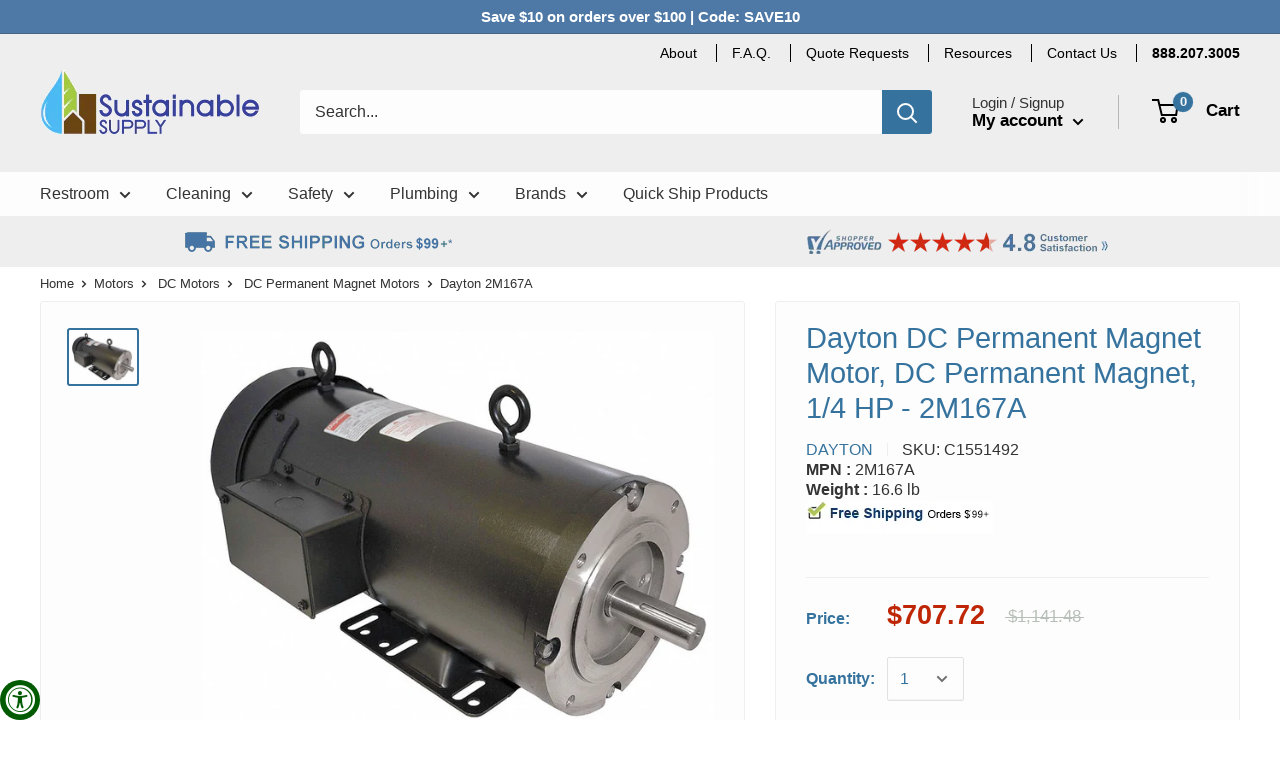

--- FILE ---
content_type: text/html; charset=utf-8
request_url: https://www.sustainablesupply.com/apps/reviews/products?url=https:/www.sustainablesupply.com/products/dayton-dc-motor-pm-tefc-1-4-hp-1750-rpm-90vdc-2m167-c1551492
body_size: 608
content:
 [ { "@context": "http://schema.org",  "@type": "Product",  "@id": "https://www.sustainablesupply.com/products/dayton-dc-motor-pm-tefc-1-4-hp-1750-rpm-90vdc-2m167-c1551492#product_sp_schemaplus", "mainEntityOfPage": { "@type": "WebPage", "@id": "https://www.sustainablesupply.com/products/dayton-dc-motor-pm-tefc-1-4-hp-1750-rpm-90vdc-2m167-c1551492#webpage_sp_schemaplus", "sdDatePublished": "2026-01-23T23:32-0700", "sdPublisher": { "@context": "http://schema.org", "@type": "Organization", "@id": "https://schemaplus.io", "name": "SchemaPlus App" } }, "additionalProperty": [     {"@type": "PropertyValue", "name" : "Title", "value": [  "Default Title"  ] }   ],     "brand": { "@type": "Brand", "name": "Dayton",  "url": "https://www.sustainablesupply.com/collections/vendors?q=Dayton"  },  "category":"DC Permanent Magnet Motor", "color": "", "depth":"", "height":"", "itemCondition":"http://schema.org/NewCondition", "logo":"", "manufacturer":"", "material": "", "model":"",  "offers": { "@type": "Offer", "@id": "5385862021164",   "availability": "http://schema.org/OutOfStock",    "inventoryLevel": { "@type": "QuantitativeValue", "value": "0" },    "price" : 707.72, "priceSpecification": [ { "@type": "UnitPriceSpecification", "price": 707.72, "priceCurrency": "USD" }  ],      "priceCurrency": "USD", "description": "USD-70772-$707.72-$707.72 USD-707.72", "priceValidUntil": "2030-12-21",    "shippingDetails": [  { "@type": "OfferShippingDetails", "shippingRate": { "@type": "MonetaryAmount",    "currency": "USD" }, "shippingDestination": { "@type": "DefinedRegion", "addressCountry": [  ] }, "deliveryTime": { "@type": "ShippingDeliveryTime", "handlingTime": { "@type": "QuantitativeValue", "minValue": "", "maxValue": "", "unitCode": "DAY" }, "transitTime": { "@type": "QuantitativeValue", "minValue": "", "maxValue": "", "unitCode": "DAY" } }  }  ],   "seller": { "@type": "Organization", "name": "Sustainable Supply", "@id": "https://www.sustainablesupply.com#organization_sp_schemaplus" } },     "productID":"5385862021164",  "productionDate":"", "purchaseDate":"", "releaseDate":"",  "review": "",   "sku": "C1551492",   "gtin12": "786674038517", "mpn": "",  "weight": { "@type": "QuantitativeValue", "unitCode": "LBR", "value": "16.6" }, "width":"",    "description": "Permanent magnet motor is designed for use with speed controls or NEMA Type K DC power supplies on constant or diminishing torque applications.",  "image": [      "https:\/\/www.sustainablesupply.com\/cdn\/shop\/products\/4Z379_AS01_cd55da76-f515-4dc2-beae-92cbc1319000.jpg?v=1601785754\u0026width=600"      ], "name": "Dayton DC Permanent Magnet Motor, DC Permanent Magnet, 1\/4 HP - 2M167A", "url": "https://www.sustainablesupply.com/products/dayton-dc-motor-pm-tefc-1-4-hp-1750-rpm-90vdc-2m167-c1551492" }      ,{ "@context": "http://schema.org", "@type": "BreadcrumbList", "name": "Sustainable Supply Breadcrumbs Schema by SchemaPlus", "itemListElement": [  { "@type": "ListItem", "position": 1, "item": { "@id": "https://www.sustainablesupply.com/collections", "name": "Products" } }, { "@type": "ListItem", "position": 2, "item": { "@id": "https://www.sustainablesupply.com/collections/dayton", "name": "Dayton" } },  { "@type": "ListItem", "position": 3, "item": { "@id": "https://www.sustainablesupply.com/products/dayton-dc-motor-pm-tefc-1-4-hp-1750-rpm-90vdc-2m167-c1551492#breadcrumb_sp_schemaplus", "name": "Dayton DC Permanent Magnet Motor, DC Permanent Magnet, 1\/4 HP - 2M167A" } } ] }  ]

--- FILE ---
content_type: application/javascript; charset=utf-8
request_url: https://recommendations.loopclub.io/v2/storefront/jsonp/?product_id=5385862021164&theme_id=127175983148&page=www.sustainablesupply.com%2Fproducts%2Fdayton-dc-motor-pm-tefc-1-4-hp-1750-rpm-90vdc-2m167-c1551492&r_type=product&r_id=5385862021164&page_type=product_page&shop=sustainablesupplyco.myshopify.com&locale=en&callback=jsonp_callback_2074
body_size: 7693
content:
jsonp_callback_2074({"visit_id":"1769236355-b1ec0a19-6f59-42cd-aa94-b3c874b6dbd4","widgets":[{"id":197504,"page_id":68934,"widget_serve_id":"eb30d231-8806-4b52-aad3-9a3e69cca437","type":"cross_sell","max_content":30,"min_content":1,"enabled":true,"location":".section.section--tight > .container.container--flush:nth-of-type(1)","title":"You May Also Like","css":"","layout":"carousel","cart_button_text":"Add to Cart","page_type":"product_page","desktop_per_view":6,"mobile_per_view":2,"carousel_control":"arrow","position_enabled":true,"position":1,"enable_cart_button":false,"cart_button_template":null,"extra":{"auto_position_on":true,"auto_position_last_updated_at":1619109266179},"enable_popup":false,"popup_config":{},"show_discount_label":false,"allow_out_of_stock":true,"tablet_per_view":3,"discount_config":{"enabled":false,"type":"AMOUNT","value":0,"widget_message":"Buy these products together and get a bundle discount.","cart_message":"Your Bundle discount will be applied at checkout.","version":1,"apply_discount_only_to_rec":false},"cart_properties":{},"products":[{"product_id":5239974592556,"title":"Haws 3612 Modular Outdoor Freeze Resistant Bottle Filler with Double Drinking Fountains","image":"https://cdn.shopify.com/s/files/1/0332/9992/2988/products/Z0py3-ncpIx.jpg?v=1627414421","variants":[{"variant_id":39494290440236,"title":"Select Option Below:","price":7114.29,"compare_price":7694.0,"presentment_prices":{},"image":"https://cdn.shopify.com/s/files/1/0332/9992/2988/products/Z0py3-ncpIx.jpg?v=1627414421","position":1,"inventory_quantity":-3,"option1":"Select Option Below:","option2":null,"option3":null,"is_available":true},{"variant_id":39494290473004,"title":"Silver","price":7114.29,"compare_price":7694.0,"presentment_prices":{},"image":"https://cdn.shopify.com/s/files/1/0332/9992/2988/products/C2753755_main-1_1024x1024_0f738620-cb32-423f-a8d0-9a063ffdf9ba.jpg?v=1627414421","position":2,"inventory_quantity":0,"option1":"Silver","option2":null,"option3":null,"is_available":false},{"variant_id":39494290505772,"title":"Green","price":7114.29,"compare_price":7694.0,"presentment_prices":{},"image":"https://cdn.shopify.com/s/files/1/0332/9992/2988/products/3612_green_a1989c87-71d0-47c4-bf75-8b1697da050f.png?v=1627414421","position":3,"inventory_quantity":0,"option1":"Green","option2":null,"option3":null,"is_available":false},{"variant_id":39494290538540,"title":"Blue","price":7114.29,"compare_price":7694.0,"presentment_prices":{},"image":"https://cdn.shopify.com/s/files/1/0332/9992/2988/products/3612_blue_5c441596-138a-40bd-97c7-482e1fcf272e.png?v=1627414421","position":4,"inventory_quantity":0,"option1":"Blue","option2":null,"option3":null,"is_available":false}],"handle":"haws-3612-modular-outdoor-freeze-resistant-bottle-filler-c2753755","vendor":"Haws","show_customize":false,"product_reviews_badge":"","options":[],"secondary_image":"https://cdn.shopify.com/s/files/1/0332/9992/2988/products/C2753755_main-1_1024x1024_0f738620-cb32-423f-a8d0-9a063ffdf9ba.jpg?v=1627414421","swatch_badge":"","quick_shop_html":"","is_available":true,"wishlist_badge":""},{"product_id":5239974363180,"title":"Haws 3610 Modular Outdoor Bottle Filler","image":"https://cdn.shopify.com/s/files/1/0332/9992/2988/products/ScreenShot2021-07-27at2.46.27PM.png?v=1675978816","variants":[{"variant_id":39494326222892,"title":"Select Options Below:","price":4307.14,"compare_price":5276.0,"presentment_prices":{},"image":"https://cdn.shopify.com/s/files/1/0332/9992/2988/products/ScreenShot2021-07-27at2.46.27PM.png?v=1675978816","position":1,"inventory_quantity":0,"option1":"Select Options Below:","option2":null,"option3":null,"is_available":false},{"variant_id":39494326255660,"title":"Silver","price":4307.14,"compare_price":5276.0,"presentment_prices":{},"image":"https://cdn.shopify.com/s/files/1/0332/9992/2988/products/C2753751_main-1.jpg?v=1627418820","position":2,"inventory_quantity":0,"option1":"Silver","option2":null,"option3":null,"is_available":false},{"variant_id":39494326288428,"title":"Green","price":4307.14,"compare_price":5276.0,"presentment_prices":{},"image":"https://cdn.shopify.com/s/files/1/0332/9992/2988/products/3612green_c09fe115-fd85-4ad1-931e-9de0e246b491.png?v=1675978816","position":3,"inventory_quantity":0,"option1":"Green","option2":null,"option3":null,"is_available":false},{"variant_id":39494326321196,"title":"Blue","price":4307.14,"compare_price":5276.0,"presentment_prices":{},"image":"https://cdn.shopify.com/s/files/1/0332/9992/2988/products/3612blue_55ccb453-e8b8-4b86-bee7-6f92e8febe03.png?v=1675978816","position":4,"inventory_quantity":0,"option1":"Blue","option2":null,"option3":null,"is_available":false}],"handle":"haws-3610-modular-outdoor-bottle-filler-c2753751","vendor":"Haws","show_customize":false,"product_reviews_badge":"","options":[],"secondary_image":"https://cdn.shopify.com/s/files/1/0332/9992/2988/products/C2753751_main-1.jpg?v=1627418820","swatch_badge":"","quick_shop_html":"","is_available":true,"wishlist_badge":""},{"product_id":5239974527020,"title":"Haws 3611FR Modular Outdoor Freeze Resistant Bottle Filler and Drinking Fountain (This Freeze Resistant Unit Requires Additional Parts - See Product Description for Links)","image":"https://cdn.shopify.com/s/files/1/0332/9992/2988/products/3611FR.jpg?v=1675978816","variants":[{"variant_id":39494349717548,"title":"Select Option Below:","price":6042.86,"compare_price":7369.34,"presentment_prices":{},"image":"https://cdn.shopify.com/s/files/1/0332/9992/2988/products/3611FR.jpg?v=1675978816","position":1,"inventory_quantity":-2,"option1":"Select Option Below:","option2":null,"option3":null,"is_available":true},{"variant_id":39494349750316,"title":"Silver","price":6042.86,"compare_price":7369.34,"presentment_prices":{},"image":"https://cdn.shopify.com/s/files/1/0332/9992/2988/products/C2753754_main-1.jpg?v=1627422237","position":2,"inventory_quantity":0,"option1":"Silver","option2":null,"option3":null,"is_available":false},{"variant_id":39494349783084,"title":"Green","price":6042.86,"compare_price":7369.34,"presentment_prices":{},"image":"https://cdn.shopify.com/s/files/1/0332/9992/2988/products/3612green_f015d29b-ef0e-42d4-8ef8-4b3424c168a4.png?v=1675978816","position":3,"inventory_quantity":0,"option1":"Green","option2":null,"option3":null,"is_available":false},{"variant_id":39494349815852,"title":"Blue","price":6042.86,"compare_price":7369.34,"presentment_prices":{},"image":"https://cdn.shopify.com/s/files/1/0332/9992/2988/products/3612blue_05df97bf-f03b-4355-8c96-1c3631e1dace.png?v=1675978816","position":4,"inventory_quantity":0,"option1":"Blue","option2":null,"option3":null,"is_available":false}],"handle":"haws-3611fr-modular-outdoor-freeze-resistant-bottle-filler-c2753754","vendor":"Haws","show_customize":false,"product_reviews_badge":"","options":[],"secondary_image":"https://cdn.shopify.com/s/files/1/0332/9992/2988/products/C2753754_main-1.jpg?v=1627422237","swatch_badge":"","quick_shop_html":"","is_available":true,"wishlist_badge":""},{"product_id":5239974625324,"title":"Haws 3612FR Modular Outdoor Freeze Resistant Bottle Filler and Double Drinking Fountains (This Freeze Resistant Unit Requires Additional Parts - See Product Description for Links)","image":"https://cdn.shopify.com/s/files/1/0332/9992/2988/products/haws-3612fr-gallery-1.jpg?v=1675978822","variants":[{"variant_id":39494345261100,"title":"Select Options Below:","price":7114.29,"compare_price":7694.0,"presentment_prices":{},"image":"https://cdn.shopify.com/s/files/1/0332/9992/2988/products/haws-3612fr-gallery-1.jpg?v=1675978822","position":1,"inventory_quantity":-2,"option1":"Select Options Below:","option2":null,"option3":null,"is_available":true},{"variant_id":39494345293868,"title":"Silver","price":7114.29,"compare_price":7694.0,"presentment_prices":{},"image":"https://cdn.shopify.com/s/files/1/0332/9992/2988/products/C2753756_main-1.jpg?v=1627421246","position":2,"inventory_quantity":0,"option1":"Silver","option2":null,"option3":null,"is_available":false},{"variant_id":39494345326636,"title":"Green","price":7114.29,"compare_price":7694.0,"presentment_prices":{},"image":"https://cdn.shopify.com/s/files/1/0332/9992/2988/products/3612green_4eb743f4-d09c-4abf-81b3-04016297de9c.png?v=1675978822","position":3,"inventory_quantity":0,"option1":"Green","option2":null,"option3":null,"is_available":false},{"variant_id":39494345359404,"title":"Blue","price":7114.29,"compare_price":7694.0,"presentment_prices":{},"image":"https://cdn.shopify.com/s/files/1/0332/9992/2988/products/3612blue_de5821a9-02f3-4602-857e-443dbb801546.png?v=1675978822","position":4,"inventory_quantity":0,"option1":"Blue","option2":null,"option3":null,"is_available":false}],"handle":"haws-3612fr-modular-outdoor-freeze-resistant-bottle-filler-c2753756","vendor":"Haws","show_customize":false,"product_reviews_badge":"","options":[],"secondary_image":"https://cdn.shopify.com/s/files/1/0332/9992/2988/products/C2753756_main-1.jpg?v=1627421246","swatch_badge":"","quick_shop_html":"","is_available":true,"wishlist_badge":""},{"product_id":5239974395948,"title":"Haws 3610FR Modular Outdoor Freeze Resistant Bottle Filler (This Freeze Resistant Unit Requires Additional Parts - See Product Description for Links)","image":"https://cdn.shopify.com/s/files/1/0332/9992/2988/products/3610fr-002.png?v=1675978816","variants":[{"variant_id":39494356828204,"title":"Select Option Below:","price":4307.14,"compare_price":5276.0,"presentment_prices":{},"image":"https://cdn.shopify.com/s/files/1/0332/9992/2988/products/3610fr-002.png?v=1675978816","position":1,"inventory_quantity":0,"option1":"Select Option Below:","option2":null,"option3":null,"is_available":false},{"variant_id":39494356860972,"title":"Silver","price":4307.14,"compare_price":5276.0,"presentment_prices":{},"image":"https://cdn.shopify.com/s/files/1/0332/9992/2988/products/C2753752_main-1.jpg?v=1627423466","position":2,"inventory_quantity":0,"option1":"Silver","option2":null,"option3":null,"is_available":false},{"variant_id":39494356893740,"title":"Green","price":4307.14,"compare_price":5276.0,"presentment_prices":{},"image":"https://cdn.shopify.com/s/files/1/0332/9992/2988/products/3612green_6dfb4c20-cb01-4d86-bbe9-f8657aadaf23.png?v=1675978816","position":3,"inventory_quantity":0,"option1":"Green","option2":null,"option3":null,"is_available":false},{"variant_id":39494356926508,"title":"Blue","price":4307.14,"compare_price":5276.0,"presentment_prices":{},"image":"https://cdn.shopify.com/s/files/1/0332/9992/2988/products/3612blue_85a40f42-1401-45b7-bc43-8f571319e927.png?v=1675978816","position":4,"inventory_quantity":0,"option1":"Blue","option2":null,"option3":null,"is_available":false}],"handle":"haws-3610fr-modular-outdoor-freeze-resistant-bottle-filler-c2753752","vendor":"Haws","show_customize":false,"product_reviews_badge":"","options":[],"secondary_image":"https://cdn.shopify.com/s/files/1/0332/9992/2988/products/C2753752_main-1.jpg?v=1627423466","swatch_badge":"","quick_shop_html":"","is_available":true,"wishlist_badge":""},{"product_id":5239974330412,"title":"Haws 3602FR Modular Outdoor Freeze Resistant Double Bottle Filler (This Freeze Resistant Unit Requires Additional Parts - See Product Description for Links)","image":"https://cdn.shopify.com/s/files/1/0332/9992/2988/products/3602fr-002.png?v=1675978817","variants":[{"variant_id":39494371672108,"title":"Select Options Below:","price":4554.0,"compare_price":5314.0,"presentment_prices":{},"image":null,"position":1,"inventory_quantity":0,"option1":"Select Options Below:","option2":null,"option3":null,"is_available":false},{"variant_id":39494371704876,"title":"Silver","price":4554.0,"compare_price":5314.0,"presentment_prices":{},"image":null,"position":2,"inventory_quantity":0,"option1":"Silver","option2":null,"option3":null,"is_available":false},{"variant_id":39494371737644,"title":"Green","price":4554.0,"compare_price":5314.0,"presentment_prices":{},"image":null,"position":3,"inventory_quantity":0,"option1":"Green","option2":null,"option3":null,"is_available":false},{"variant_id":39494371770412,"title":"Blue","price":4554.0,"compare_price":5314.0,"presentment_prices":{},"image":null,"position":4,"inventory_quantity":0,"option1":"Blue","option2":null,"option3":null,"is_available":false}],"handle":"haws-3602fr-modular-outdoor-freeze-resistant-double-bottle-c2753750","vendor":"Haws","show_customize":false,"product_reviews_badge":"","options":[],"secondary_image":"https://cdn.shopify.com/s/files/1/0332/9992/2988/products/C2753750_main-1.jpg?v=1627424506","swatch_badge":"","quick_shop_html":"","is_available":true,"wishlist_badge":""},{"product_id":5239974297644,"title":"Haws 3602 Modular Outdoor Double Drinking Fountain","image":"https://cdn.shopify.com/s/files/1/0332/9992/2988/products/Z0py3zpcpIx.jpg?v=1627419237","variants":[{"variant_id":39494329270316,"title":"Select Option Below:","price":4848.0,"compare_price":5314.0,"presentment_prices":{},"image":"https://cdn.shopify.com/s/files/1/0332/9992/2988/products/Z0py3zpcpIx.jpg?v=1627419237","position":1,"inventory_quantity":0,"option1":"Select Option Below:","option2":null,"option3":null,"is_available":false},{"variant_id":39494329303084,"title":"Silver","price":4848.0,"compare_price":5314.0,"presentment_prices":{},"image":"https://cdn.shopify.com/s/files/1/0332/9992/2988/products/C2753749_main-1.jpg?v=1627419237","position":2,"inventory_quantity":0,"option1":"Silver","option2":null,"option3":null,"is_available":false},{"variant_id":39494329335852,"title":"Green","price":4848.0,"compare_price":5314.0,"presentment_prices":{},"image":"https://cdn.shopify.com/s/files/1/0332/9992/2988/products/3612green_f5f103ff-c8f7-4fc6-a75d-d7a98f4881cf.png?v=1627419223","position":3,"inventory_quantity":0,"option1":"Green","option2":null,"option3":null,"is_available":false},{"variant_id":39494329368620,"title":"Blue","price":4848.0,"compare_price":5314.0,"presentment_prices":{},"image":"https://cdn.shopify.com/s/files/1/0332/9992/2988/products/3612blue_c3338d06-8dad-4ab1-a9ba-f4d54f1ad2c8.png?v=1627419223","position":4,"inventory_quantity":-1,"option1":"Blue","option2":null,"option3":null,"is_available":true}],"handle":"haws-3602-modular-outdoor-double-drinking-fountain-c2753749","vendor":"Haws","show_customize":false,"product_reviews_badge":"","options":[],"secondary_image":"https://cdn.shopify.com/s/files/1/0332/9992/2988/products/C2753749_main-1.jpg?v=1627419237","swatch_badge":"","quick_shop_html":"","is_available":true,"wishlist_badge":""},{"product_id":7761510694956,"title":"Sustainable Supply PC1848US Metal Urinal Screen 18\" x 48\", Includes Brackets","image":"https://cdn.shopify.com/s/files/1/0332/9992/2988/products/c2611096_main-44_888c4f7a-5926-414f-9b85-770258c0aaf7.jpg?v=1630012662","variants":[{"variant_id":43926426386476,"title":"Select Option Below:","price":103.31,"compare_price":125.98,"presentment_prices":{},"image":"https://cdn.shopify.com/s/files/1/0332/9992/2988/products/c2611096_main-44_888c4f7a-5926-414f-9b85-770258c0aaf7.jpg?v=1630012662","position":1,"inventory_quantity":0,"option1":"Select Option Below:","option2":null,"option3":null,"is_available":false},{"variant_id":43926426419244,"title":"White - 500","price":103.31,"compare_price":125.98,"presentment_prices":{},"image":"https://cdn.shopify.com/s/files/1/0332/9992/2988/products/500_WHITE_8d5a7b47-3716-470e-8577-86720a2dc21d.png?v=1619039955","position":2,"inventory_quantity":0,"option1":"White - 500","option2":null,"option3":null,"is_available":false},{"variant_id":43926426452012,"title":"Linen - 504","price":103.31,"compare_price":125.98,"presentment_prices":{},"image":"https://cdn.shopify.com/s/files/1/0332/9992/2988/products/504_LINEN_21d03fda-ae6c-42d5-b3fe-b01ca9fda36d.png?v=1619039960","position":3,"inventory_quantity":0,"option1":"Linen - 504","option2":null,"option3":null,"is_available":false},{"variant_id":43926426484780,"title":"Black - 510","price":103.31,"compare_price":125.98,"presentment_prices":{},"image":"https://cdn.shopify.com/s/files/1/0332/9992/2988/products/510_BLACK_17b27443-d235-4bb3-bb93-3df5ae0b5160.png?v=1619039963","position":4,"inventory_quantity":0,"option1":"Black - 510","option2":null,"option3":null,"is_available":false},{"variant_id":43926426517548,"title":"Latte - 532","price":103.31,"compare_price":125.98,"presentment_prices":{},"image":"https://cdn.shopify.com/s/files/1/0332/9992/2988/products/532_LATTE_9e5d567f-ff90-4dd2-8581-44383c4501ab.png?v=1619039965","position":5,"inventory_quantity":0,"option1":"Latte - 532","option2":null,"option3":null,"is_available":false},{"variant_id":43926426550316,"title":"Light Gray - 535","price":103.31,"compare_price":125.98,"presentment_prices":{},"image":"https://cdn.shopify.com/s/files/1/0332/9992/2988/products/535_LIGHT-GREY_0ec11f90-d9b5-49f7-ae8b-e337fcd87cd7.png?v=1619039968","position":6,"inventory_quantity":0,"option1":"Light Gray - 535","option2":null,"option3":null,"is_available":false},{"variant_id":43926426583084,"title":"Extra White - 541","price":103.31,"compare_price":125.98,"presentment_prices":{},"image":"https://cdn.shopify.com/s/files/1/0332/9992/2988/products/541_EXTRA_WHITE_493a4aa1-eed6-4eec-9fd3-552333bf4e96.png?v=1619039971","position":7,"inventory_quantity":0,"option1":"Extra White - 541","option2":null,"option3":null,"is_available":false},{"variant_id":43926426615852,"title":"Charcoal - 545","price":103.31,"compare_price":125.98,"presentment_prices":{},"image":"https://cdn.shopify.com/s/files/1/0332/9992/2988/products/545_CHARCOAL_52f6ac86-03eb-4961-b553-213113b4bcdf.png?v=1619039975","position":8,"inventory_quantity":0,"option1":"Charcoal - 545","option2":null,"option3":null,"is_available":false},{"variant_id":43926426648620,"title":"Ruby Red - 576","price":103.31,"compare_price":125.98,"presentment_prices":{},"image":"https://cdn.shopify.com/s/files/1/0332/9992/2988/products/576_RUBY_RED_027f85ea-ba5c-4319-86fe-af77004de6d6.png?v=1619039978","position":9,"inventory_quantity":0,"option1":"Ruby Red - 576","option2":null,"option3":null,"is_available":false},{"variant_id":43926426681388,"title":"Moss Green - 581","price":103.31,"compare_price":125.98,"presentment_prices":{},"image":"https://cdn.shopify.com/s/files/1/0332/9992/2988/products/581_MOSS_GREEN_0cd5d023-caa8-4140-bcce-60558722d011.png?v=1619039988","position":10,"inventory_quantity":0,"option1":"Moss Green - 581","option2":null,"option3":null,"is_available":false},{"variant_id":43926426714156,"title":"Sahara - 585","price":103.31,"compare_price":125.98,"presentment_prices":{},"image":"https://cdn.shopify.com/s/files/1/0332/9992/2988/products/585_SAHARA_19ba1fbe-918c-48d5-8eb7-fb55b92ecc5a.png?v=1619039991","position":11,"inventory_quantity":0,"option1":"Sahara - 585","option2":null,"option3":null,"is_available":false},{"variant_id":43926426746924,"title":"Almond - 603","price":103.31,"compare_price":125.98,"presentment_prices":{},"image":"https://cdn.shopify.com/s/files/1/0332/9992/2988/products/603_ALMOND_bef5025c-da0c-4406-8f61-b7a19896d3df.png?v=1619039994","position":12,"inventory_quantity":0,"option1":"Almond - 603","option2":null,"option3":null,"is_available":false},{"variant_id":43926426779692,"title":"Bordeaux - 607","price":103.31,"compare_price":125.98,"presentment_prices":{},"image":"https://cdn.shopify.com/s/files/1/0332/9992/2988/products/607_BORDEAUX_7ac4c883-620d-4818-8e8a-c17ec35342ce.png?v=1619039998","position":13,"inventory_quantity":0,"option1":"Bordeaux - 607","option2":null,"option3":null,"is_available":false},{"variant_id":43926426812460,"title":"Colonial Blue - 609","price":103.31,"compare_price":125.98,"presentment_prices":{},"image":"https://cdn.shopify.com/s/files/1/0332/9992/2988/products/609_COLONIAL_BLUE_579a0830-9d05-4044-9cd4-daf3f717682c.png?v=1619040002","position":14,"inventory_quantity":0,"option1":"Colonial Blue - 609","option2":null,"option3":null,"is_available":false},{"variant_id":43926426845228,"title":"Slate - 621","price":103.31,"compare_price":125.98,"presentment_prices":{},"image":"https://cdn.shopify.com/s/files/1/0332/9992/2988/products/621_SLATE_fdaadfe5-5544-45fa-9672-943f01b5dd3d.png?v=1619040007","position":15,"inventory_quantity":0,"option1":"Slate - 621","option2":null,"option3":null,"is_available":false},{"variant_id":43926426877996,"title":"Sapphire Blue - 639","price":103.31,"compare_price":125.98,"presentment_prices":{},"image":"https://cdn.shopify.com/s/files/1/0332/9992/2988/products/639_SAPPHIRE_BLUE_297d108c-b5a1-4b65-8dcc-01abeda8c65b.png?v=1619040010","position":16,"inventory_quantity":0,"option1":"Sapphire Blue - 639","option2":null,"option3":null,"is_available":false},{"variant_id":43926426910764,"title":"Cast Iron Metallic - 814","price":103.31,"compare_price":125.98,"presentment_prices":{},"image":"https://cdn.shopify.com/s/files/1/0332/9992/2988/products/814_CAST_IRON_METALLIC_a137c533-e433-42ac-b387-62226fdd0208.png?v=1619040013","position":17,"inventory_quantity":0,"option1":"Cast Iron Metallic - 814","option2":null,"option3":null,"is_available":false},{"variant_id":43926426943532,"title":"Kilim Beige - 826","price":103.31,"compare_price":125.98,"presentment_prices":{},"image":"https://cdn.shopify.com/s/files/1/0332/9992/2988/products/826_Kilim_BEIGE_cfa66c39-061d-416d-b31a-41f06605ccdc.png?v=1619040017","position":18,"inventory_quantity":0,"option1":"Kilim Beige - 826","option2":null,"option3":null,"is_available":false},{"variant_id":43926426976300,"title":"Dovetail - 828","price":103.31,"compare_price":125.98,"presentment_prices":{},"image":"https://cdn.shopify.com/s/files/1/0332/9992/2988/products/828_DOVE_TAIL_95fb3970-251a-4da4-9553-a9e6cf94c23b.png?v=1619040022","position":19,"inventory_quantity":0,"option1":"Dovetail - 828","option2":null,"option3":null,"is_available":false},{"variant_id":43926427009068,"title":"Desert - 829","price":103.31,"compare_price":125.98,"presentment_prices":{},"image":"https://cdn.shopify.com/s/files/1/0332/9992/2988/products/829_DESERT_44932a51-d51a-47cc-87d7-11c40e6eda2c.png?v=1619040025","position":20,"inventory_quantity":0,"option1":"Desert - 829","option2":null,"option3":null,"is_available":false},{"variant_id":43926427041836,"title":"Nickel Metallic - 831","price":103.31,"compare_price":125.98,"presentment_prices":{},"image":"https://cdn.shopify.com/s/files/1/0332/9992/2988/products/831_NICKEL-METALLIC_62cf9abb-645f-4ecd-b6f0-31e16373a68b.png?v=1619040034","position":21,"inventory_quantity":0,"option1":"Nickel Metallic - 831","option2":null,"option3":null,"is_available":false},{"variant_id":43926427074604,"title":"Tricorn Black - 833","price":103.31,"compare_price":125.98,"presentment_prices":{},"image":"https://cdn.shopify.com/s/files/1/0332/9992/2988/products/833_TRICORN-BLACK_97d5013b-c625-4c53-9a54-a24f99b9bfec.png?v=1619040037","position":22,"inventory_quantity":0,"option1":"Tricorn Black - 833","option2":null,"option3":null,"is_available":false},{"variant_id":43926427107372,"title":"Black Fox - 837","price":103.31,"compare_price":125.98,"presentment_prices":{},"image":"https://cdn.shopify.com/s/files/1/0332/9992/2988/products/837_BLACK_FOX_24f66214-3c7d-4efb-897f-81e1b502239a.png?v=1619040041","position":23,"inventory_quantity":0,"option1":"Black Fox - 837","option2":null,"option3":null,"is_available":false}],"handle":"sustainable-supply-pc1848us-metal-urinal-screen-18-x-48-includes-brackets","vendor":"Sustainable Supply","show_customize":false,"product_reviews_badge":"","options":[],"secondary_image":"https://cdn.shopify.com/s/files/1/0332/9992/2988/products/500_WHITE_1f41eb49-068e-4491-a794-5a5a899a9476.png?v=1619039343","swatch_badge":"","quick_shop_html":"","is_available":true,"wishlist_badge":""},{"product_id":5239974461484,"title":"Haws 3611 Modular Outdoor Bottle Filler and Drinking Fountain","image":"https://cdn.shopify.com/s/files/1/0332/9992/2988/products/3611-002.png?v=1627416704","variants":[{"variant_id":39494318260268,"title":"Select Option Below:","price":5387.14,"compare_price":6285.0,"presentment_prices":{},"image":null,"position":1,"inventory_quantity":-1,"option1":"Select Option Below:","option2":null,"option3":null,"is_available":true},{"variant_id":39494318293036,"title":"Silver","price":5387.14,"compare_price":6285.0,"presentment_prices":{},"image":null,"position":2,"inventory_quantity":-1,"option1":"Silver","option2":null,"option3":null,"is_available":true},{"variant_id":39494318325804,"title":"Green","price":5387.14,"compare_price":6285.0,"presentment_prices":{},"image":null,"position":3,"inventory_quantity":0,"option1":"Green","option2":null,"option3":null,"is_available":false},{"variant_id":39494318358572,"title":"Blue","price":5387.14,"compare_price":6285.0,"presentment_prices":{},"image":null,"position":4,"inventory_quantity":0,"option1":"Blue","option2":null,"option3":null,"is_available":false}],"handle":"haws-3611-modular-outdoor-bottle-filler-and-drinking-fount-c2753753","vendor":"Haws","show_customize":false,"product_reviews_badge":"","options":[],"secondary_image":"https://cdn.shopify.com/s/files/1/0332/9992/2988/products/C2753753_main-1.jpg?v=1627416704","swatch_badge":"","quick_shop_html":"","is_available":true,"wishlist_badge":""},{"product_id":6566103154732,"title":"Bradley 6-SOAP-MFT Soap Multifeed Tank","image":"https://cdn.shopify.com/s/files/1/0332/9992/2988/products/C3070320-33.jpg?v=1649191986","variants":[{"variant_id":39380612546604,"title":"PC - Polished Chrome / A14-029 - AC Adapter","price":415.33,"compare_price":309.43,"presentment_prices":{},"image":null,"position":1,"inventory_quantity":0,"option1":"PC - Polished Chrome","option2":"A14-029 - AC Adapter","option3":null,"is_available":false},{"variant_id":39380612579372,"title":"PC - Polished Chrome / A14-030 - Batter Pack (Includes 4X D-Cell Batteries)","price":415.33,"compare_price":309.43,"presentment_prices":{},"image":null,"position":2,"inventory_quantity":0,"option1":"PC - Polished Chrome","option2":"A14-030 - Batter Pack (Includes 4X D-Cell Batteries)","option3":null,"is_available":false},{"variant_id":39380612612140,"title":"BB - Brushed Black Stainless / A14-029 - AC Adapter","price":415.33,"compare_price":309.43,"presentment_prices":{},"image":null,"position":3,"inventory_quantity":0,"option1":"BB - Brushed Black Stainless","option2":"A14-029 - AC Adapter","option3":null,"is_available":false},{"variant_id":39380612644908,"title":"BB - Brushed Black Stainless / A14-030 - Batter Pack (Includes 4X D-Cell Batteries)","price":415.33,"compare_price":309.43,"presentment_prices":{},"image":null,"position":4,"inventory_quantity":0,"option1":"BB - Brushed Black Stainless","option2":"A14-030 - Batter Pack (Includes 4X D-Cell Batteries)","option3":null,"is_available":false},{"variant_id":39380612677676,"title":"BS - Brushed Stainless / A14-029 - AC Adapter","price":415.33,"compare_price":309.43,"presentment_prices":{},"image":null,"position":5,"inventory_quantity":0,"option1":"BS - Brushed Stainless","option2":"A14-029 - AC Adapter","option3":null,"is_available":false},{"variant_id":39380612710444,"title":"BS - Brushed Stainless / A14-030 - Batter Pack (Includes 4X D-Cell Batteries)","price":415.33,"compare_price":309.43,"presentment_prices":{},"image":null,"position":6,"inventory_quantity":0,"option1":"BS - Brushed Stainless","option2":"A14-030 - Batter Pack (Includes 4X D-Cell Batteries)","option3":null,"is_available":false},{"variant_id":39380612743212,"title":"BZ - Brushed Bronze / A14-029 - AC Adapter","price":415.33,"compare_price":309.43,"presentment_prices":{},"image":null,"position":7,"inventory_quantity":0,"option1":"BZ - Brushed Bronze","option2":"A14-029 - AC Adapter","option3":null,"is_available":false},{"variant_id":39380612775980,"title":"BZ - Brushed Bronze / A14-030 - Batter Pack (Includes 4X D-Cell Batteries)","price":415.33,"compare_price":309.43,"presentment_prices":{},"image":null,"position":8,"inventory_quantity":0,"option1":"BZ - Brushed Bronze","option2":"A14-030 - Batter Pack (Includes 4X D-Cell Batteries)","option3":null,"is_available":false},{"variant_id":39380612808748,"title":"BR - Brushed Brass / A14-029 - AC Adapter","price":415.33,"compare_price":309.43,"presentment_prices":{},"image":null,"position":9,"inventory_quantity":-4,"option1":"BR - Brushed Brass","option2":"A14-029 - AC Adapter","option3":null,"is_available":true},{"variant_id":39380612841516,"title":"BR - Brushed Brass / A14-030 - Batter Pack (Includes 4X D-Cell Batteries)","price":415.33,"compare_price":309.43,"presentment_prices":{},"image":null,"position":10,"inventory_quantity":-3,"option1":"BR - Brushed Brass","option2":"A14-030 - Batter Pack (Includes 4X D-Cell Batteries)","option3":null,"is_available":true},{"variant_id":39380612874284,"title":"BN - Brushed Nickel / A14-029 - AC Adapter","price":415.33,"compare_price":309.43,"presentment_prices":{},"image":null,"position":11,"inventory_quantity":0,"option1":"BN - Brushed Nickel","option2":"A14-029 - AC Adapter","option3":null,"is_available":false},{"variant_id":39380612907052,"title":"BN - Brushed Nickel / A14-030 - Batter Pack (Includes 4X D-Cell Batteries)","price":415.33,"compare_price":309.43,"presentment_prices":{},"image":null,"position":12,"inventory_quantity":-6,"option1":"BN - Brushed Nickel","option2":"A14-030 - Batter Pack (Includes 4X D-Cell Batteries)","option3":null,"is_available":true}],"handle":"bradley-6-soap-mft-soap-multifeed-tank","vendor":"Bradley","show_customize":false,"product_reviews_badge":"","options":[],"secondary_image":null,"swatch_badge":"","quick_shop_html":"","is_available":true,"wishlist_badge":""},{"product_id":5396542881836,"title":"Dyson Airblade dB AB14 Hand Dryer, ABS White, Updated Part Number: 9KJ","image":"https://cdn.shopify.com/s/files/1/0332/9992/2988/products/C1977551_main-1_1dbfab0e-e7ba-4713-82fb-e467c17fca13.jpg?v=1605329249","variants":[{"variant_id":39542916284460,"title":"110-120 Volt","price":1449.0,"compare_price":1587.06,"presentment_prices":{},"image":null,"position":1,"inventory_quantity":-4,"option1":"110-120 Volt","option2":null,"option3":null,"is_available":true},{"variant_id":39542916317228,"title":"200-240 Volt","price":1449.0,"compare_price":1587.06,"presentment_prices":{},"image":null,"position":2,"inventory_quantity":0,"option1":"200-240 Volt","option2":null,"option3":null,"is_available":false}],"handle":"dyson-airblade-db-ab14-hand-dryer-abs-white-c1977551","vendor":"Dyson","show_customize":false,"product_reviews_badge":"","options":[],"secondary_image":"https://cdn.shopify.com/s/files/1/0332/9992/2988/products/C1977551_main-2.jpg?v=1605329249","swatch_badge":"","quick_shop_html":"","is_available":true,"wishlist_badge":""},{"product_id":6628365107244,"title":"Koala Kare Cinema Seat (Black) Booster Seat - KB425-02","image":"https://cdn.shopify.com/s/files/1/0332/9992/2988/products/C3070690.jpg?v=1631907018","variants":[{"variant_id":39568438493228,"title":"Default Title","price":17.65,"compare_price":34.28,"presentment_prices":{},"image":null,"position":1,"inventory_quantity":-41,"option1":"Default Title","option2":null,"option3":null,"is_available":true}],"handle":"koala-kare-cinema-seat-black-booster-seat-kb425-02","vendor":"Koala Kare","show_customize":false,"product_reviews_badge":"","options":[],"secondary_image":null,"swatch_badge":"","quick_shop_html":"","is_available":true,"wishlist_badge":""},{"product_id":6629112512556,"title":"Koala Kare Restaurant Booster 1-pack (Brown) with Strap Booster Seat - KB854-09S","image":"https://cdn.shopify.com/s/files/1/0332/9992/2988/products/C3070697.jpg?v=1632173862","variants":[{"variant_id":39574718152748,"title":"Default Title","price":66.65,"compare_price":129.42,"presentment_prices":{},"image":null,"position":1,"inventory_quantity":-2,"option1":"Default Title","option2":null,"option3":null,"is_available":true}],"handle":"koala-kare-restaurant-booster-1-pack-brown-with-strap-booster-seat-kb854-09s","vendor":"Koala Kare","show_customize":false,"product_reviews_badge":"","options":[],"secondary_image":null,"swatch_badge":"","quick_shop_html":"","is_available":true,"wishlist_badge":""},{"product_id":6586154909740,"title":"Satellite Tag 2 Portable Sink, 8003-705-22-205-S","image":"https://cdn.shopify.com/s/files/1/0332/9992/2988/products/tag2_front.jpg?v=1623964510","variants":[{"variant_id":39426253619244,"title":"Default Title","price":806.67,"compare_price":983.74,"presentment_prices":{},"image":null,"position":1,"inventory_quantity":-1,"option1":"Default Title","option2":null,"option3":null,"is_available":true}],"handle":"satellite-tag-2-portable-sink-8003-705-22-205-s","vendor":"Satellite","show_customize":false,"product_reviews_badge":"","options":[],"secondary_image":"https://cdn.shopify.com/s/files/1/0332/9992/2988/products/tag2_front_right.jpg?v=1623964510","swatch_badge":"","quick_shop_html":"","is_available":true,"wishlist_badge":""},{"product_id":6628402823212,"title":"Koala Kare Cinema Seat (Green) Booster Seat - KB425-06","image":"https://cdn.shopify.com/s/files/1/0332/9992/2988/products/C3070692.jpg?v=1631914072","variants":[{"variant_id":39568810475564,"title":"Default Title","price":17.65,"compare_price":34.28,"presentment_prices":{},"image":null,"position":1,"inventory_quantity":-14,"option1":"Default Title","option2":null,"option3":null,"is_available":true}],"handle":"koala-kare-cinema-seat-green-booster-seat-kb425-06","vendor":"Koala Kare","show_customize":false,"product_reviews_badge":"","options":[],"secondary_image":null,"swatch_badge":"","quick_shop_html":"","is_available":true,"wishlist_badge":""},{"product_id":6545853218860,"title":"CS8 SOAP DISPENSER, 1,200 ML, 5.79 X 3.93 X 10.31, GRAPHITE-GOJ783401","image":"https://cdn.shopify.com/s/files/1/0332/9992/2988/products/GOJ783401.jpg?v=1621265312","variants":[{"variant_id":39289589628972,"title":"Default Title","price":50.32,"compare_price":81.2,"presentment_prices":{},"image":null,"position":1,"inventory_quantity":-2,"option1":"Default Title","option2":null,"option3":null,"is_available":true}],"handle":"cs8-soap-dispenser-1-200-ml-5-79-x-3-93-x-10-31-graphite-goj783401","vendor":"Purell","show_customize":false,"product_reviews_badge":"","options":[],"secondary_image":null,"swatch_badge":"","quick_shop_html":"","is_available":true,"wishlist_badge":""},{"product_id":6628375986220,"title":"Koala Kare Cinema Seat (Red) Booster Seat - KB425-03","image":"https://cdn.shopify.com/s/files/1/0332/9992/2988/products/C3070691.jpg?v=1631909444","variants":[{"variant_id":39568559767596,"title":"Default Title","price":17.65,"compare_price":34.28,"presentment_prices":{},"image":null,"position":1,"inventory_quantity":-33,"option1":"Default Title","option2":null,"option3":null,"is_available":true}],"handle":"koala-kare-cinema-seat-red-booster-seat-kb425-03","vendor":"Koala Kare","show_customize":false,"product_reviews_badge":"","options":[],"secondary_image":null,"swatch_badge":"","quick_shop_html":"","is_available":true,"wishlist_badge":""},{"product_id":6572474826796,"title":"ASI 9800 Quick Ship Natural Cork Tackboard 4' X 6', Length: 72\" X Width: 48\" - 980401406","image":"https://cdn.shopify.com/s/files/1/0332/9992/2988/products/ScreenShot2021-07-27at9.32.41AM_95feab18-e33c-46d1-aa30-9e4f4a0cf2ce.png?v=1627401123","variants":[{"variant_id":39385008144428,"title":"Default Title","price":192.8,"compare_price":311.0,"presentment_prices":{},"image":null,"position":1,"inventory_quantity":-1,"option1":"Default Title","option2":null,"option3":null,"is_available":true}],"handle":"asi-9800-quick-ship-natural-cork-tackboard-4-x-6-length-73-x-width-49-980401406","vendor":"ASI","show_customize":false,"product_reviews_badge":"","options":[],"secondary_image":"https://cdn.shopify.com/s/files/1/0332/9992/2988/products/9800_f0ce49e9-14ec-4b44-8a5c-7d8a63ac314e.jpg?v=1629322058","swatch_badge":"","quick_shop_html":"","is_available":true,"wishlist_badge":""},{"product_id":6585770770476,"title":"Satellite Portable Restroom - Global","image":"https://cdn.shopify.com/s/files/1/0332/9992/2988/files/C3070466-22.jpg?v=1695768268","variants":[{"variant_id":39425575649324,"title":"Select Options Below:","price":895.83,"compare_price":1422.53,"presentment_prices":{},"image":null,"position":1,"inventory_quantity":-16,"option1":"Select Options Below:","option2":null,"option3":null,"is_available":true},{"variant_id":39425575682092,"title":"Blue","price":895.83,"compare_price":1422.53,"presentment_prices":{},"image":"https://cdn.shopify.com/s/files/1/0332/9992/2988/products/C3070466-BLUE.png?v=1695768268","position":2,"inventory_quantity":-7,"option1":"Blue","option2":null,"option3":null,"is_available":true},{"variant_id":39425575714860,"title":"Sand","price":895.83,"compare_price":1422.53,"presentment_prices":{},"image":"https://cdn.shopify.com/s/files/1/0332/9992/2988/products/C3070466-SAND.png?v=1695768268","position":3,"inventory_quantity":-4,"option1":"Sand","option2":null,"option3":null,"is_available":true},{"variant_id":39425575747628,"title":"Gray","price":895.83,"compare_price":1422.53,"presentment_prices":{},"image":"https://cdn.shopify.com/s/files/1/0332/9992/2988/products/C3070466-GRAY.png?v=1695768268","position":4,"inventory_quantity":-12,"option1":"Gray","option2":null,"option3":null,"is_available":true},{"variant_id":39425575780396,"title":"Forrest Green","price":895.83,"compare_price":1422.53,"presentment_prices":{},"image":"https://cdn.shopify.com/s/files/1/0332/9992/2988/products/C3070466-FRSTGREEN.png?v=1695768268","position":5,"inventory_quantity":-9,"option1":"Forrest Green","option2":null,"option3":null,"is_available":true}],"handle":"satellite-axxis-portable-restroom-global1","vendor":"Satellite","show_customize":false,"product_reviews_badge":"","options":[],"secondary_image":"https://cdn.shopify.com/s/files/1/0332/9992/2988/products/C3070466_main-333.png?v=1695768268","swatch_badge":"","quick_shop_html":"","is_available":true,"wishlist_badge":""},{"product_id":6585957449772,"title":"Satellite Maxim Portable Restroom-Maxim3000","image":"https://cdn.shopify.com/s/files/1/0332/9992/2988/products/C3070468_main-n11-gray.png?v=1658257841","variants":[{"variant_id":39425937440812,"title":"Select Option Below:","price":1095.49,"compare_price":1745.11,"presentment_prices":{},"image":"https://cdn.shopify.com/s/files/1/0332/9992/2988/products/C3070468_main-n11.png?v=1658257841","position":1,"inventory_quantity":-1,"option1":"Select Option Below:","option2":null,"option3":null,"is_available":true},{"variant_id":39425937473580,"title":"Gray","price":1095.49,"compare_price":1745.11,"presentment_prices":{},"image":"https://cdn.shopify.com/s/files/1/0332/9992/2988/products/C3070468_main-n11-gray.png?v=1658257841","position":2,"inventory_quantity":-1,"option1":"Gray","option2":null,"option3":null,"is_available":true},{"variant_id":39425937506348,"title":"Forrest Green","price":1095.49,"compare_price":1745.11,"presentment_prices":{},"image":"https://cdn.shopify.com/s/files/1/0332/9992/2988/products/C3070468_main-n11-green.png?v=1658257841","position":3,"inventory_quantity":-3,"option1":"Forrest Green","option2":null,"option3":null,"is_available":true},{"variant_id":39425937539116,"title":"Royal Blue","price":1095.49,"compare_price":1745.11,"presentment_prices":{},"image":"https://cdn.shopify.com/s/files/1/0332/9992/2988/products/C3070468_main-n11.png?v=1658257841","position":4,"inventory_quantity":0,"option1":"Royal Blue","option2":null,"option3":null,"is_available":false},{"variant_id":39425937571884,"title":"Sand","price":1095.49,"compare_price":1745.11,"presentment_prices":{},"image":"https://cdn.shopify.com/s/files/1/0332/9992/2988/products/C3070468_main-n11-brown.png?v=1658257840","position":5,"inventory_quantity":-2,"option1":"Sand","option2":null,"option3":null,"is_available":true}],"handle":"satellite-maxim-portable-restroom-maxim3000","vendor":"Satellite","show_customize":false,"product_reviews_badge":"","options":[],"secondary_image":"https://cdn.shopify.com/s/files/1/0332/9992/2988/products/C3070468_main-n11-green.png?v=1658257841","swatch_badge":"","quick_shop_html":"","is_available":true,"wishlist_badge":""},{"product_id":6586110476332,"title":"Satellite Liberty Portable Restroom - Alternative to Full ADA Complaint (Liberty1)","image":"https://cdn.shopify.com/s/files/1/0332/9992/2988/files/C3070469-13.jpg?v=1695754014","variants":[{"variant_id":39426174156844,"title":"Color","price":2571.92,"compare_price":3814.47,"presentment_prices":{},"image":"https://cdn.shopify.com/s/files/1/0332/9992/2988/products/C3070469-333.png?v=1695754014","position":1,"inventory_quantity":-1,"option1":"Color","option2":null,"option3":null,"is_available":true},{"variant_id":39426174189612,"title":"Forrest Green","price":2571.92,"compare_price":3814.47,"presentment_prices":{},"image":"https://cdn.shopify.com/s/files/1/0332/9992/2988/products/C3070469-FRSTGREEN.png?v=1695754014","position":2,"inventory_quantity":0,"option1":"Forrest Green","option2":null,"option3":null,"is_available":false},{"variant_id":39426174222380,"title":"Royal Blue","price":2571.92,"compare_price":3814.47,"presentment_prices":{},"image":"https://cdn.shopify.com/s/files/1/0332/9992/2988/products/C3070469-RYLBLUE.png?v=1695754014","position":3,"inventory_quantity":0,"option1":"Royal Blue","option2":null,"option3":null,"is_available":false},{"variant_id":39426174255148,"title":"Sand","price":2571.92,"compare_price":3814.47,"presentment_prices":{},"image":"https://cdn.shopify.com/s/files/1/0332/9992/2988/products/C3070469-SAND.png?v=1695754014","position":4,"inventory_quantity":-2,"option1":"Sand","option2":null,"option3":null,"is_available":true},{"variant_id":39426174287916,"title":"Gray","price":2571.92,"compare_price":3814.47,"presentment_prices":{},"image":"https://cdn.shopify.com/s/files/1/0332/9992/2988/products/C3070469-GRAY.png?v=1695754014","position":5,"inventory_quantity":-1,"option1":"Gray","option2":null,"option3":null,"is_available":true}],"handle":"satellite-liberty-portable-restroom-liberty1","vendor":"Satellite","show_customize":false,"product_reviews_badge":"","options":[],"secondary_image":"https://cdn.shopify.com/s/files/1/0332/9992/2988/files/C3070469-td2.jpg?v=1695754014","swatch_badge":"","quick_shop_html":"","is_available":true,"wishlist_badge":""}]}],"product":{"product_id":5385862021164,"title":"Dayton DC Permanent Magnet Motor, DC Permanent Magnet, 1/4 HP - 2M167A","image":"https://cdn.shopify.com/s/files/1/0332/9992/2988/products/4Z379_AS01_cd55da76-f515-4dc2-beae-92cbc1319000.jpg?v=1601785754","variants":[{"variant_id":34629256740908,"title":"Default Title","price":707.72,"compare_price":1141.48,"presentment_prices":{},"image":null,"position":1,"inventory_quantity":0,"option1":"Default Title","option2":null,"option3":null,"is_available":false}],"handle":"dayton-dc-motor-pm-tefc-1-4-hp-1750-rpm-90vdc-2m167-c1551492","vendor":"Dayton","show_customize":false,"product_reviews_badge":"","options":[],"secondary_image":null,"swatch_badge":"","quick_shop_html":"","is_available":false,"wishlist_badge":""},"shop":{"id":14964,"domain":"www.sustainablesupply.com","name":"sustainablesupplyco.myshopify.com","currency":"USD","currency_format":"${{amount}}","css":".rk-widget-container {\r\n\tmax-width: 1540px;\r\n}\r\n\r\n.rk-widget-container .rk-widget-title {\r\n\ttext-align: left;\r\n\tfont-size: 17px;\r\n\tline-height: .5;\r\n\tcolor: #333333;\r\n}\r\n\r\n.rk-widget-container .rk-widget-card {\r\n\tpadding: 20px;\r\n}\r\n\r\n.rk-widget-container button.rk-widget-card-title-text {\r\n\tfont-size: 13px;\r\n\tline-height: 1.25;\r\n\ttext-align: left;\r\n\tcolor: #333333;\r\n\tfont-weight: 500;\r\n\tmax-height: 64px;\r\n\toverflow: hidden;\r\n}\r\n\r\n.rk-widget-container .rk-widget-card-title {\r\n    height: 64px;\r\n}\r\n\r\n.rk-widget-container .rk-widget-variant-select[data-visibility='hidden'] {\r\n\tdisplay: none;\r\n}\r\n\r\n.rk-widget-container .rk-widget-card-price.product-price {\r\n\ttext-align: left;\r\n}\r\n\r\n.rk-widget-container .glide__track {\r\n\tborder: 1px solid #eee;\r\n}\r\n\r\n.rk-widget-container .rk-widget-card::after {\r\n\tcontent: \"\";\r\n\tposition: absolute;\r\n\ttop: 0;\r\n\tbottom: -1000px;\r\n\tright: -10px;\r\n\twidth: 1px;\r\n\tbackground-color: #eee;\r\n}\r\n\r\nspan.rk-widget-card-price-compare+span.rk-widget-card-price-money {\r\n\tcolor: #CC3300;\r\n\tfont-size: 18px;\r\n\tline-height: 19px;\r\n\tfont-weight: 700;\r\n\tdisplay: inline-block;\r\n\tmargin-left: 5px;\r\n}\r\n\r\n.rk-widget-container button.glide__arrow {\r\n\twidth: 50px;\r\n\theight: 50px;\r\n\tline-height: 5px;\r\n\tpadding: 12px;\r\n\tborder-radius: 50%;\r\n\tbackground-color: #abb1b4;\r\n\ttransition: all 0.25s ease-in-out;\r\n\topacity: 0;\r\n\ttransform: scale(0.2);\r\n}\r\n\r\n.rk-widget-container button.glide__arrow:hover {\r\n\tbackground-color: rgb(173, 173, 173);\r\n\topacity: 1;\r\n\ttransform: scale(1);\r\n}\r\n\r\n.rk-widget-container button.glide__arrow.glide__arrow--left {\r\n\tleft: -15px;\r\n}\r\n\r\n.rk-widget-container button.glide__arrow.glide__arrow--right {\r\n\tright: -15px;\r\n}\r\n\r\nbutton.glide__arrow svg {\r\n\theight: 15px;\r\n\twidth: 15px;\r\n}\r\n\r\nbutton.glide__arrow.glide__arrow--left svg {\r\n\tmargin-left: -4px;\r\n}\r\n\r\nbutton.glide__arrow.glide__arrow--right svg {\r\n\tmargin-right: -2px;\r\n}\r\n\r\nbutton.glide__arrow svg path {\r\n\tfill: #fff;\r\n}\r\n\r\ndiv.glide__track:hover+.glide__arrows>button.glide__arrow {\r\n\topacity: 1;\r\n\ttransform: scale(1);\r\n}\r\n\r\n.rk-bought_together__amazon_bought_together {\r\n\tmax-width: 900px;\r\n\tmargin-left: auto;\r\n\tmargin-right: auto;\r\n\tmargin-bottom: 20px;\r\n}\r\n\r\n.rk-bought_together__amazon_bought_together .rk-widget-title {\r\n\tfont-size: 17px;\r\n\tline-height: 21px;\r\n\tfont-weight: 400;\r\n}\r\n\r\n.rk-bought_together__amazon_bought_together .rk-widget-card-img {\r\n\tmax-height: 60px;\r\n}\r\n\r\n.rk-bought_together__amazon_bought_together .rk-widget-images-container {\r\n\tmargin-bottom: 10px;\r\n}\r\n\r\n.rk-widget-container .rk-bought_together__amazon_bought_together button.rk-widget-card-title-text {\r\n    height: auto;\r\n}\r\n\r\n.rk-bought_together__amazon_bought_together .rk-widget-add-to-cart-btn.btn,\r\n.rk-widget-container .btn.rk-card-add-cart-btn {\r\n\tfont-family: Helvetica, \"Helvetica Neue\", Arial, \"Lucida Grande\", sans-serif;\r\n\tfont-size: 14px;\r\n\tfont-weight: 700;\r\n\ttext-transform: none;\r\n\ttext-decoration: none solid rgb(255, 255, 255);\r\n\ttext-align: center;\r\n\tvertical-align: baseline;\r\n\tmax-height: 70px;\r\n\tletter-spacing: 0px;\r\n\twhite-space: normal;\r\n\tline-height: normal;\r\n\tcolor: rgb(255, 255, 255);\r\n\tbackground: none 0% 0% / auto repeat scroll padding-box border-box rgb(204, 51, 0);\r\n\tbox-shadow: none;\r\n\tborder-width: 0px;\r\n\tborder-radius: 2px;\r\n\tborder-color: rgb(255, 255, 255);\r\n\tpadding: 10px 30px;\r\n\topacity: 1;\r\n\tposition: relative;\r\n\tdisplay: inline-block;\r\n\twidth: auto;\r\n\tmargin-top: 10px;\r\n\tmargin-left: 0px;\r\n\tcursor: pointer;\r\n\tborder-style: none;\r\n}\r\n\r\n.rk-widget-container .btn.rk-card-add-cart-btn {\r\n\twidth: 100%;\r\n}\r\n\r\n.rk-widget-container .rk-widget-card-image-wrap {\r\n\theight: 150px;\r\n\tdisplay: flex;\r\n\talign-items: center;\r\n\tjustify-content: center;\r\n}\r\n\r\n.rk-widget-container .rk-widget-card-img {\r\n\tmax-height: 150px;\r\n\tmax-width: 150px;\r\n}\r\n\r\n.rk-widget-container .rk-widget-images-container .rk-widget-image-wrap {\r\n\theight: 60px;\r\n\twidth: 60px;\r\n\ttext-align: center;\r\n}\r\n\r\n.rk-widget-container .rk-widget-images-container .rk-widget-card-img {\r\n\tmax-height: 60px;\r\n\tmax-width: 60px;\r\n}\r\n\r\n@media (min-width: 1000px) {\r\n\t.rk-bought_together__amazon_bought_together {\r\n\t\tpadding: 0;\r\n\t}\r\n}\r\n\r\n@media (max-width: 800px) {\r\n\t.rk-bought_together__amazon_bought_together {\r\n\t\tpadding: 15px;\r\n\t}\r\n\t.rk-widget-images-container .rk-widget-image-wrap:not(:first-child) {\r\n\t\tmargin-left: 30px;\r\n\t}\r\n\t.rk-widget-images-container .rk-widget-image-wrap:not(:first-child)::after {\r\n\t\tleft: -16px;\r\n\t\tfont-size: 20px;\r\n\t}\r\n}","show_compare_at":true,"enabled_presentment_currencies":["USD"],"extra":{},"product_reviews_app":null,"swatch_app":null,"js":"","translations":{},"analytics_enabled":[],"pixel_enabled":true},"theme":{"css":""},"user_id":"1769236355-852ce133-64ed-4983-ac56-f99d53ea33d0"});